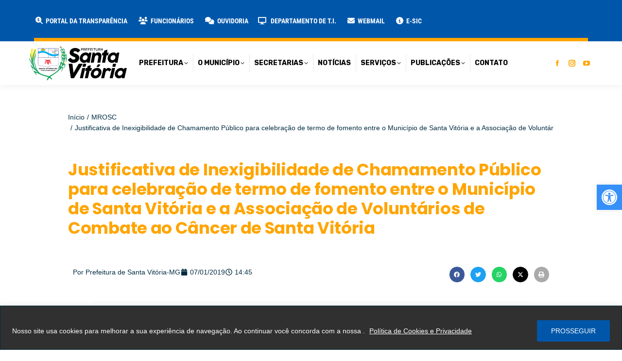

--- FILE ---
content_type: text/html; charset=utf-8
request_url: https://www.google.com/recaptcha/api2/anchor?ar=1&k=6Lf7Eq4eAAAAAIKkI1Ql8P7sAXYX3cFV1TJJtIIx&co=aHR0cHM6Ly9zYW50YXZpdG9yaWEubWcuZ292LmJyOjQ0Mw..&hl=en&v=PoyoqOPhxBO7pBk68S4YbpHZ&size=invisible&anchor-ms=20000&execute-ms=30000&cb=jc6y9um7hdja
body_size: 48839
content:
<!DOCTYPE HTML><html dir="ltr" lang="en"><head><meta http-equiv="Content-Type" content="text/html; charset=UTF-8">
<meta http-equiv="X-UA-Compatible" content="IE=edge">
<title>reCAPTCHA</title>
<style type="text/css">
/* cyrillic-ext */
@font-face {
  font-family: 'Roboto';
  font-style: normal;
  font-weight: 400;
  font-stretch: 100%;
  src: url(//fonts.gstatic.com/s/roboto/v48/KFO7CnqEu92Fr1ME7kSn66aGLdTylUAMa3GUBHMdazTgWw.woff2) format('woff2');
  unicode-range: U+0460-052F, U+1C80-1C8A, U+20B4, U+2DE0-2DFF, U+A640-A69F, U+FE2E-FE2F;
}
/* cyrillic */
@font-face {
  font-family: 'Roboto';
  font-style: normal;
  font-weight: 400;
  font-stretch: 100%;
  src: url(//fonts.gstatic.com/s/roboto/v48/KFO7CnqEu92Fr1ME7kSn66aGLdTylUAMa3iUBHMdazTgWw.woff2) format('woff2');
  unicode-range: U+0301, U+0400-045F, U+0490-0491, U+04B0-04B1, U+2116;
}
/* greek-ext */
@font-face {
  font-family: 'Roboto';
  font-style: normal;
  font-weight: 400;
  font-stretch: 100%;
  src: url(//fonts.gstatic.com/s/roboto/v48/KFO7CnqEu92Fr1ME7kSn66aGLdTylUAMa3CUBHMdazTgWw.woff2) format('woff2');
  unicode-range: U+1F00-1FFF;
}
/* greek */
@font-face {
  font-family: 'Roboto';
  font-style: normal;
  font-weight: 400;
  font-stretch: 100%;
  src: url(//fonts.gstatic.com/s/roboto/v48/KFO7CnqEu92Fr1ME7kSn66aGLdTylUAMa3-UBHMdazTgWw.woff2) format('woff2');
  unicode-range: U+0370-0377, U+037A-037F, U+0384-038A, U+038C, U+038E-03A1, U+03A3-03FF;
}
/* math */
@font-face {
  font-family: 'Roboto';
  font-style: normal;
  font-weight: 400;
  font-stretch: 100%;
  src: url(//fonts.gstatic.com/s/roboto/v48/KFO7CnqEu92Fr1ME7kSn66aGLdTylUAMawCUBHMdazTgWw.woff2) format('woff2');
  unicode-range: U+0302-0303, U+0305, U+0307-0308, U+0310, U+0312, U+0315, U+031A, U+0326-0327, U+032C, U+032F-0330, U+0332-0333, U+0338, U+033A, U+0346, U+034D, U+0391-03A1, U+03A3-03A9, U+03B1-03C9, U+03D1, U+03D5-03D6, U+03F0-03F1, U+03F4-03F5, U+2016-2017, U+2034-2038, U+203C, U+2040, U+2043, U+2047, U+2050, U+2057, U+205F, U+2070-2071, U+2074-208E, U+2090-209C, U+20D0-20DC, U+20E1, U+20E5-20EF, U+2100-2112, U+2114-2115, U+2117-2121, U+2123-214F, U+2190, U+2192, U+2194-21AE, U+21B0-21E5, U+21F1-21F2, U+21F4-2211, U+2213-2214, U+2216-22FF, U+2308-230B, U+2310, U+2319, U+231C-2321, U+2336-237A, U+237C, U+2395, U+239B-23B7, U+23D0, U+23DC-23E1, U+2474-2475, U+25AF, U+25B3, U+25B7, U+25BD, U+25C1, U+25CA, U+25CC, U+25FB, U+266D-266F, U+27C0-27FF, U+2900-2AFF, U+2B0E-2B11, U+2B30-2B4C, U+2BFE, U+3030, U+FF5B, U+FF5D, U+1D400-1D7FF, U+1EE00-1EEFF;
}
/* symbols */
@font-face {
  font-family: 'Roboto';
  font-style: normal;
  font-weight: 400;
  font-stretch: 100%;
  src: url(//fonts.gstatic.com/s/roboto/v48/KFO7CnqEu92Fr1ME7kSn66aGLdTylUAMaxKUBHMdazTgWw.woff2) format('woff2');
  unicode-range: U+0001-000C, U+000E-001F, U+007F-009F, U+20DD-20E0, U+20E2-20E4, U+2150-218F, U+2190, U+2192, U+2194-2199, U+21AF, U+21E6-21F0, U+21F3, U+2218-2219, U+2299, U+22C4-22C6, U+2300-243F, U+2440-244A, U+2460-24FF, U+25A0-27BF, U+2800-28FF, U+2921-2922, U+2981, U+29BF, U+29EB, U+2B00-2BFF, U+4DC0-4DFF, U+FFF9-FFFB, U+10140-1018E, U+10190-1019C, U+101A0, U+101D0-101FD, U+102E0-102FB, U+10E60-10E7E, U+1D2C0-1D2D3, U+1D2E0-1D37F, U+1F000-1F0FF, U+1F100-1F1AD, U+1F1E6-1F1FF, U+1F30D-1F30F, U+1F315, U+1F31C, U+1F31E, U+1F320-1F32C, U+1F336, U+1F378, U+1F37D, U+1F382, U+1F393-1F39F, U+1F3A7-1F3A8, U+1F3AC-1F3AF, U+1F3C2, U+1F3C4-1F3C6, U+1F3CA-1F3CE, U+1F3D4-1F3E0, U+1F3ED, U+1F3F1-1F3F3, U+1F3F5-1F3F7, U+1F408, U+1F415, U+1F41F, U+1F426, U+1F43F, U+1F441-1F442, U+1F444, U+1F446-1F449, U+1F44C-1F44E, U+1F453, U+1F46A, U+1F47D, U+1F4A3, U+1F4B0, U+1F4B3, U+1F4B9, U+1F4BB, U+1F4BF, U+1F4C8-1F4CB, U+1F4D6, U+1F4DA, U+1F4DF, U+1F4E3-1F4E6, U+1F4EA-1F4ED, U+1F4F7, U+1F4F9-1F4FB, U+1F4FD-1F4FE, U+1F503, U+1F507-1F50B, U+1F50D, U+1F512-1F513, U+1F53E-1F54A, U+1F54F-1F5FA, U+1F610, U+1F650-1F67F, U+1F687, U+1F68D, U+1F691, U+1F694, U+1F698, U+1F6AD, U+1F6B2, U+1F6B9-1F6BA, U+1F6BC, U+1F6C6-1F6CF, U+1F6D3-1F6D7, U+1F6E0-1F6EA, U+1F6F0-1F6F3, U+1F6F7-1F6FC, U+1F700-1F7FF, U+1F800-1F80B, U+1F810-1F847, U+1F850-1F859, U+1F860-1F887, U+1F890-1F8AD, U+1F8B0-1F8BB, U+1F8C0-1F8C1, U+1F900-1F90B, U+1F93B, U+1F946, U+1F984, U+1F996, U+1F9E9, U+1FA00-1FA6F, U+1FA70-1FA7C, U+1FA80-1FA89, U+1FA8F-1FAC6, U+1FACE-1FADC, U+1FADF-1FAE9, U+1FAF0-1FAF8, U+1FB00-1FBFF;
}
/* vietnamese */
@font-face {
  font-family: 'Roboto';
  font-style: normal;
  font-weight: 400;
  font-stretch: 100%;
  src: url(//fonts.gstatic.com/s/roboto/v48/KFO7CnqEu92Fr1ME7kSn66aGLdTylUAMa3OUBHMdazTgWw.woff2) format('woff2');
  unicode-range: U+0102-0103, U+0110-0111, U+0128-0129, U+0168-0169, U+01A0-01A1, U+01AF-01B0, U+0300-0301, U+0303-0304, U+0308-0309, U+0323, U+0329, U+1EA0-1EF9, U+20AB;
}
/* latin-ext */
@font-face {
  font-family: 'Roboto';
  font-style: normal;
  font-weight: 400;
  font-stretch: 100%;
  src: url(//fonts.gstatic.com/s/roboto/v48/KFO7CnqEu92Fr1ME7kSn66aGLdTylUAMa3KUBHMdazTgWw.woff2) format('woff2');
  unicode-range: U+0100-02BA, U+02BD-02C5, U+02C7-02CC, U+02CE-02D7, U+02DD-02FF, U+0304, U+0308, U+0329, U+1D00-1DBF, U+1E00-1E9F, U+1EF2-1EFF, U+2020, U+20A0-20AB, U+20AD-20C0, U+2113, U+2C60-2C7F, U+A720-A7FF;
}
/* latin */
@font-face {
  font-family: 'Roboto';
  font-style: normal;
  font-weight: 400;
  font-stretch: 100%;
  src: url(//fonts.gstatic.com/s/roboto/v48/KFO7CnqEu92Fr1ME7kSn66aGLdTylUAMa3yUBHMdazQ.woff2) format('woff2');
  unicode-range: U+0000-00FF, U+0131, U+0152-0153, U+02BB-02BC, U+02C6, U+02DA, U+02DC, U+0304, U+0308, U+0329, U+2000-206F, U+20AC, U+2122, U+2191, U+2193, U+2212, U+2215, U+FEFF, U+FFFD;
}
/* cyrillic-ext */
@font-face {
  font-family: 'Roboto';
  font-style: normal;
  font-weight: 500;
  font-stretch: 100%;
  src: url(//fonts.gstatic.com/s/roboto/v48/KFO7CnqEu92Fr1ME7kSn66aGLdTylUAMa3GUBHMdazTgWw.woff2) format('woff2');
  unicode-range: U+0460-052F, U+1C80-1C8A, U+20B4, U+2DE0-2DFF, U+A640-A69F, U+FE2E-FE2F;
}
/* cyrillic */
@font-face {
  font-family: 'Roboto';
  font-style: normal;
  font-weight: 500;
  font-stretch: 100%;
  src: url(//fonts.gstatic.com/s/roboto/v48/KFO7CnqEu92Fr1ME7kSn66aGLdTylUAMa3iUBHMdazTgWw.woff2) format('woff2');
  unicode-range: U+0301, U+0400-045F, U+0490-0491, U+04B0-04B1, U+2116;
}
/* greek-ext */
@font-face {
  font-family: 'Roboto';
  font-style: normal;
  font-weight: 500;
  font-stretch: 100%;
  src: url(//fonts.gstatic.com/s/roboto/v48/KFO7CnqEu92Fr1ME7kSn66aGLdTylUAMa3CUBHMdazTgWw.woff2) format('woff2');
  unicode-range: U+1F00-1FFF;
}
/* greek */
@font-face {
  font-family: 'Roboto';
  font-style: normal;
  font-weight: 500;
  font-stretch: 100%;
  src: url(//fonts.gstatic.com/s/roboto/v48/KFO7CnqEu92Fr1ME7kSn66aGLdTylUAMa3-UBHMdazTgWw.woff2) format('woff2');
  unicode-range: U+0370-0377, U+037A-037F, U+0384-038A, U+038C, U+038E-03A1, U+03A3-03FF;
}
/* math */
@font-face {
  font-family: 'Roboto';
  font-style: normal;
  font-weight: 500;
  font-stretch: 100%;
  src: url(//fonts.gstatic.com/s/roboto/v48/KFO7CnqEu92Fr1ME7kSn66aGLdTylUAMawCUBHMdazTgWw.woff2) format('woff2');
  unicode-range: U+0302-0303, U+0305, U+0307-0308, U+0310, U+0312, U+0315, U+031A, U+0326-0327, U+032C, U+032F-0330, U+0332-0333, U+0338, U+033A, U+0346, U+034D, U+0391-03A1, U+03A3-03A9, U+03B1-03C9, U+03D1, U+03D5-03D6, U+03F0-03F1, U+03F4-03F5, U+2016-2017, U+2034-2038, U+203C, U+2040, U+2043, U+2047, U+2050, U+2057, U+205F, U+2070-2071, U+2074-208E, U+2090-209C, U+20D0-20DC, U+20E1, U+20E5-20EF, U+2100-2112, U+2114-2115, U+2117-2121, U+2123-214F, U+2190, U+2192, U+2194-21AE, U+21B0-21E5, U+21F1-21F2, U+21F4-2211, U+2213-2214, U+2216-22FF, U+2308-230B, U+2310, U+2319, U+231C-2321, U+2336-237A, U+237C, U+2395, U+239B-23B7, U+23D0, U+23DC-23E1, U+2474-2475, U+25AF, U+25B3, U+25B7, U+25BD, U+25C1, U+25CA, U+25CC, U+25FB, U+266D-266F, U+27C0-27FF, U+2900-2AFF, U+2B0E-2B11, U+2B30-2B4C, U+2BFE, U+3030, U+FF5B, U+FF5D, U+1D400-1D7FF, U+1EE00-1EEFF;
}
/* symbols */
@font-face {
  font-family: 'Roboto';
  font-style: normal;
  font-weight: 500;
  font-stretch: 100%;
  src: url(//fonts.gstatic.com/s/roboto/v48/KFO7CnqEu92Fr1ME7kSn66aGLdTylUAMaxKUBHMdazTgWw.woff2) format('woff2');
  unicode-range: U+0001-000C, U+000E-001F, U+007F-009F, U+20DD-20E0, U+20E2-20E4, U+2150-218F, U+2190, U+2192, U+2194-2199, U+21AF, U+21E6-21F0, U+21F3, U+2218-2219, U+2299, U+22C4-22C6, U+2300-243F, U+2440-244A, U+2460-24FF, U+25A0-27BF, U+2800-28FF, U+2921-2922, U+2981, U+29BF, U+29EB, U+2B00-2BFF, U+4DC0-4DFF, U+FFF9-FFFB, U+10140-1018E, U+10190-1019C, U+101A0, U+101D0-101FD, U+102E0-102FB, U+10E60-10E7E, U+1D2C0-1D2D3, U+1D2E0-1D37F, U+1F000-1F0FF, U+1F100-1F1AD, U+1F1E6-1F1FF, U+1F30D-1F30F, U+1F315, U+1F31C, U+1F31E, U+1F320-1F32C, U+1F336, U+1F378, U+1F37D, U+1F382, U+1F393-1F39F, U+1F3A7-1F3A8, U+1F3AC-1F3AF, U+1F3C2, U+1F3C4-1F3C6, U+1F3CA-1F3CE, U+1F3D4-1F3E0, U+1F3ED, U+1F3F1-1F3F3, U+1F3F5-1F3F7, U+1F408, U+1F415, U+1F41F, U+1F426, U+1F43F, U+1F441-1F442, U+1F444, U+1F446-1F449, U+1F44C-1F44E, U+1F453, U+1F46A, U+1F47D, U+1F4A3, U+1F4B0, U+1F4B3, U+1F4B9, U+1F4BB, U+1F4BF, U+1F4C8-1F4CB, U+1F4D6, U+1F4DA, U+1F4DF, U+1F4E3-1F4E6, U+1F4EA-1F4ED, U+1F4F7, U+1F4F9-1F4FB, U+1F4FD-1F4FE, U+1F503, U+1F507-1F50B, U+1F50D, U+1F512-1F513, U+1F53E-1F54A, U+1F54F-1F5FA, U+1F610, U+1F650-1F67F, U+1F687, U+1F68D, U+1F691, U+1F694, U+1F698, U+1F6AD, U+1F6B2, U+1F6B9-1F6BA, U+1F6BC, U+1F6C6-1F6CF, U+1F6D3-1F6D7, U+1F6E0-1F6EA, U+1F6F0-1F6F3, U+1F6F7-1F6FC, U+1F700-1F7FF, U+1F800-1F80B, U+1F810-1F847, U+1F850-1F859, U+1F860-1F887, U+1F890-1F8AD, U+1F8B0-1F8BB, U+1F8C0-1F8C1, U+1F900-1F90B, U+1F93B, U+1F946, U+1F984, U+1F996, U+1F9E9, U+1FA00-1FA6F, U+1FA70-1FA7C, U+1FA80-1FA89, U+1FA8F-1FAC6, U+1FACE-1FADC, U+1FADF-1FAE9, U+1FAF0-1FAF8, U+1FB00-1FBFF;
}
/* vietnamese */
@font-face {
  font-family: 'Roboto';
  font-style: normal;
  font-weight: 500;
  font-stretch: 100%;
  src: url(//fonts.gstatic.com/s/roboto/v48/KFO7CnqEu92Fr1ME7kSn66aGLdTylUAMa3OUBHMdazTgWw.woff2) format('woff2');
  unicode-range: U+0102-0103, U+0110-0111, U+0128-0129, U+0168-0169, U+01A0-01A1, U+01AF-01B0, U+0300-0301, U+0303-0304, U+0308-0309, U+0323, U+0329, U+1EA0-1EF9, U+20AB;
}
/* latin-ext */
@font-face {
  font-family: 'Roboto';
  font-style: normal;
  font-weight: 500;
  font-stretch: 100%;
  src: url(//fonts.gstatic.com/s/roboto/v48/KFO7CnqEu92Fr1ME7kSn66aGLdTylUAMa3KUBHMdazTgWw.woff2) format('woff2');
  unicode-range: U+0100-02BA, U+02BD-02C5, U+02C7-02CC, U+02CE-02D7, U+02DD-02FF, U+0304, U+0308, U+0329, U+1D00-1DBF, U+1E00-1E9F, U+1EF2-1EFF, U+2020, U+20A0-20AB, U+20AD-20C0, U+2113, U+2C60-2C7F, U+A720-A7FF;
}
/* latin */
@font-face {
  font-family: 'Roboto';
  font-style: normal;
  font-weight: 500;
  font-stretch: 100%;
  src: url(//fonts.gstatic.com/s/roboto/v48/KFO7CnqEu92Fr1ME7kSn66aGLdTylUAMa3yUBHMdazQ.woff2) format('woff2');
  unicode-range: U+0000-00FF, U+0131, U+0152-0153, U+02BB-02BC, U+02C6, U+02DA, U+02DC, U+0304, U+0308, U+0329, U+2000-206F, U+20AC, U+2122, U+2191, U+2193, U+2212, U+2215, U+FEFF, U+FFFD;
}
/* cyrillic-ext */
@font-face {
  font-family: 'Roboto';
  font-style: normal;
  font-weight: 900;
  font-stretch: 100%;
  src: url(//fonts.gstatic.com/s/roboto/v48/KFO7CnqEu92Fr1ME7kSn66aGLdTylUAMa3GUBHMdazTgWw.woff2) format('woff2');
  unicode-range: U+0460-052F, U+1C80-1C8A, U+20B4, U+2DE0-2DFF, U+A640-A69F, U+FE2E-FE2F;
}
/* cyrillic */
@font-face {
  font-family: 'Roboto';
  font-style: normal;
  font-weight: 900;
  font-stretch: 100%;
  src: url(//fonts.gstatic.com/s/roboto/v48/KFO7CnqEu92Fr1ME7kSn66aGLdTylUAMa3iUBHMdazTgWw.woff2) format('woff2');
  unicode-range: U+0301, U+0400-045F, U+0490-0491, U+04B0-04B1, U+2116;
}
/* greek-ext */
@font-face {
  font-family: 'Roboto';
  font-style: normal;
  font-weight: 900;
  font-stretch: 100%;
  src: url(//fonts.gstatic.com/s/roboto/v48/KFO7CnqEu92Fr1ME7kSn66aGLdTylUAMa3CUBHMdazTgWw.woff2) format('woff2');
  unicode-range: U+1F00-1FFF;
}
/* greek */
@font-face {
  font-family: 'Roboto';
  font-style: normal;
  font-weight: 900;
  font-stretch: 100%;
  src: url(//fonts.gstatic.com/s/roboto/v48/KFO7CnqEu92Fr1ME7kSn66aGLdTylUAMa3-UBHMdazTgWw.woff2) format('woff2');
  unicode-range: U+0370-0377, U+037A-037F, U+0384-038A, U+038C, U+038E-03A1, U+03A3-03FF;
}
/* math */
@font-face {
  font-family: 'Roboto';
  font-style: normal;
  font-weight: 900;
  font-stretch: 100%;
  src: url(//fonts.gstatic.com/s/roboto/v48/KFO7CnqEu92Fr1ME7kSn66aGLdTylUAMawCUBHMdazTgWw.woff2) format('woff2');
  unicode-range: U+0302-0303, U+0305, U+0307-0308, U+0310, U+0312, U+0315, U+031A, U+0326-0327, U+032C, U+032F-0330, U+0332-0333, U+0338, U+033A, U+0346, U+034D, U+0391-03A1, U+03A3-03A9, U+03B1-03C9, U+03D1, U+03D5-03D6, U+03F0-03F1, U+03F4-03F5, U+2016-2017, U+2034-2038, U+203C, U+2040, U+2043, U+2047, U+2050, U+2057, U+205F, U+2070-2071, U+2074-208E, U+2090-209C, U+20D0-20DC, U+20E1, U+20E5-20EF, U+2100-2112, U+2114-2115, U+2117-2121, U+2123-214F, U+2190, U+2192, U+2194-21AE, U+21B0-21E5, U+21F1-21F2, U+21F4-2211, U+2213-2214, U+2216-22FF, U+2308-230B, U+2310, U+2319, U+231C-2321, U+2336-237A, U+237C, U+2395, U+239B-23B7, U+23D0, U+23DC-23E1, U+2474-2475, U+25AF, U+25B3, U+25B7, U+25BD, U+25C1, U+25CA, U+25CC, U+25FB, U+266D-266F, U+27C0-27FF, U+2900-2AFF, U+2B0E-2B11, U+2B30-2B4C, U+2BFE, U+3030, U+FF5B, U+FF5D, U+1D400-1D7FF, U+1EE00-1EEFF;
}
/* symbols */
@font-face {
  font-family: 'Roboto';
  font-style: normal;
  font-weight: 900;
  font-stretch: 100%;
  src: url(//fonts.gstatic.com/s/roboto/v48/KFO7CnqEu92Fr1ME7kSn66aGLdTylUAMaxKUBHMdazTgWw.woff2) format('woff2');
  unicode-range: U+0001-000C, U+000E-001F, U+007F-009F, U+20DD-20E0, U+20E2-20E4, U+2150-218F, U+2190, U+2192, U+2194-2199, U+21AF, U+21E6-21F0, U+21F3, U+2218-2219, U+2299, U+22C4-22C6, U+2300-243F, U+2440-244A, U+2460-24FF, U+25A0-27BF, U+2800-28FF, U+2921-2922, U+2981, U+29BF, U+29EB, U+2B00-2BFF, U+4DC0-4DFF, U+FFF9-FFFB, U+10140-1018E, U+10190-1019C, U+101A0, U+101D0-101FD, U+102E0-102FB, U+10E60-10E7E, U+1D2C0-1D2D3, U+1D2E0-1D37F, U+1F000-1F0FF, U+1F100-1F1AD, U+1F1E6-1F1FF, U+1F30D-1F30F, U+1F315, U+1F31C, U+1F31E, U+1F320-1F32C, U+1F336, U+1F378, U+1F37D, U+1F382, U+1F393-1F39F, U+1F3A7-1F3A8, U+1F3AC-1F3AF, U+1F3C2, U+1F3C4-1F3C6, U+1F3CA-1F3CE, U+1F3D4-1F3E0, U+1F3ED, U+1F3F1-1F3F3, U+1F3F5-1F3F7, U+1F408, U+1F415, U+1F41F, U+1F426, U+1F43F, U+1F441-1F442, U+1F444, U+1F446-1F449, U+1F44C-1F44E, U+1F453, U+1F46A, U+1F47D, U+1F4A3, U+1F4B0, U+1F4B3, U+1F4B9, U+1F4BB, U+1F4BF, U+1F4C8-1F4CB, U+1F4D6, U+1F4DA, U+1F4DF, U+1F4E3-1F4E6, U+1F4EA-1F4ED, U+1F4F7, U+1F4F9-1F4FB, U+1F4FD-1F4FE, U+1F503, U+1F507-1F50B, U+1F50D, U+1F512-1F513, U+1F53E-1F54A, U+1F54F-1F5FA, U+1F610, U+1F650-1F67F, U+1F687, U+1F68D, U+1F691, U+1F694, U+1F698, U+1F6AD, U+1F6B2, U+1F6B9-1F6BA, U+1F6BC, U+1F6C6-1F6CF, U+1F6D3-1F6D7, U+1F6E0-1F6EA, U+1F6F0-1F6F3, U+1F6F7-1F6FC, U+1F700-1F7FF, U+1F800-1F80B, U+1F810-1F847, U+1F850-1F859, U+1F860-1F887, U+1F890-1F8AD, U+1F8B0-1F8BB, U+1F8C0-1F8C1, U+1F900-1F90B, U+1F93B, U+1F946, U+1F984, U+1F996, U+1F9E9, U+1FA00-1FA6F, U+1FA70-1FA7C, U+1FA80-1FA89, U+1FA8F-1FAC6, U+1FACE-1FADC, U+1FADF-1FAE9, U+1FAF0-1FAF8, U+1FB00-1FBFF;
}
/* vietnamese */
@font-face {
  font-family: 'Roboto';
  font-style: normal;
  font-weight: 900;
  font-stretch: 100%;
  src: url(//fonts.gstatic.com/s/roboto/v48/KFO7CnqEu92Fr1ME7kSn66aGLdTylUAMa3OUBHMdazTgWw.woff2) format('woff2');
  unicode-range: U+0102-0103, U+0110-0111, U+0128-0129, U+0168-0169, U+01A0-01A1, U+01AF-01B0, U+0300-0301, U+0303-0304, U+0308-0309, U+0323, U+0329, U+1EA0-1EF9, U+20AB;
}
/* latin-ext */
@font-face {
  font-family: 'Roboto';
  font-style: normal;
  font-weight: 900;
  font-stretch: 100%;
  src: url(//fonts.gstatic.com/s/roboto/v48/KFO7CnqEu92Fr1ME7kSn66aGLdTylUAMa3KUBHMdazTgWw.woff2) format('woff2');
  unicode-range: U+0100-02BA, U+02BD-02C5, U+02C7-02CC, U+02CE-02D7, U+02DD-02FF, U+0304, U+0308, U+0329, U+1D00-1DBF, U+1E00-1E9F, U+1EF2-1EFF, U+2020, U+20A0-20AB, U+20AD-20C0, U+2113, U+2C60-2C7F, U+A720-A7FF;
}
/* latin */
@font-face {
  font-family: 'Roboto';
  font-style: normal;
  font-weight: 900;
  font-stretch: 100%;
  src: url(//fonts.gstatic.com/s/roboto/v48/KFO7CnqEu92Fr1ME7kSn66aGLdTylUAMa3yUBHMdazQ.woff2) format('woff2');
  unicode-range: U+0000-00FF, U+0131, U+0152-0153, U+02BB-02BC, U+02C6, U+02DA, U+02DC, U+0304, U+0308, U+0329, U+2000-206F, U+20AC, U+2122, U+2191, U+2193, U+2212, U+2215, U+FEFF, U+FFFD;
}

</style>
<link rel="stylesheet" type="text/css" href="https://www.gstatic.com/recaptcha/releases/PoyoqOPhxBO7pBk68S4YbpHZ/styles__ltr.css">
<script nonce="xv9BlhKlKwAYZrimRv15VA" type="text/javascript">window['__recaptcha_api'] = 'https://www.google.com/recaptcha/api2/';</script>
<script type="text/javascript" src="https://www.gstatic.com/recaptcha/releases/PoyoqOPhxBO7pBk68S4YbpHZ/recaptcha__en.js" nonce="xv9BlhKlKwAYZrimRv15VA">
      
    </script></head>
<body><div id="rc-anchor-alert" class="rc-anchor-alert"></div>
<input type="hidden" id="recaptcha-token" value="[base64]">
<script type="text/javascript" nonce="xv9BlhKlKwAYZrimRv15VA">
      recaptcha.anchor.Main.init("[\x22ainput\x22,[\x22bgdata\x22,\x22\x22,\[base64]/[base64]/bmV3IFpbdF0obVswXSk6Sz09Mj9uZXcgWlt0XShtWzBdLG1bMV0pOks9PTM/bmV3IFpbdF0obVswXSxtWzFdLG1bMl0pOks9PTQ/[base64]/[base64]/[base64]/[base64]/[base64]/[base64]/[base64]/[base64]/[base64]/[base64]/[base64]/[base64]/[base64]/[base64]\\u003d\\u003d\x22,\[base64]\\u003d\\u003d\x22,\x22XH7Dr8OuV8Orw7nCmGMwJAbDigXDl8Kfw67ChMOXwqHDhQM+w5DDs1TCl8Okw484wrjCoTFKSsKPI8Kyw7nCrMORPxPCvFF9w5TCtcOxwrlFw4zDvHfDkcKgZgMFIig6aDsZc8Kmw5jClV9KZsObw4suDsKhRFbCocOMwpDCnsOFwoN8AnIYD2o/aix0WMOCw7Y+BD7CocOBBcOHw54JcF/DrhfCm37Cm8KxwoDDo3N/VG0Xw4dpJwzDjQtFwr0+F8KLw7nDhUTChcO9w7FlwoPCp8K3QsKTW1XCgsOGw5PDm8OgdsOqw6PCkcKYw40XwrQwwp9xwo/CsMOGw4kXwoHDncKbw57CtjRaFsOIUsOgT17DnncCw63CmmQlw6XDuTdgwqEIw7jCvwvDjnhUMcKuwqpKCcOMHsKxJsKLwqgiw6TCsArCr8O/ElQyLCvDkUvCmjB0wqRxScOzFF1Rc8O8wpPCrn5QwppowqfCkAlkw6TDvWI/YhPCp8OXwpw0VcOIw57Ci8OkwqZPJWzDkn8dImIdCcOCP3NWUnDCssOPchdobl9Jw4XCrcOSwpfCuMOrX0cILsKwwqg6wpY4w63Di8KsMjzDpRF5Z8OdUADCt8KYLinDmsONLsKQw6NMwpLDlSnDgl/CphzCknHCpW3DosK8Fx8Sw4NOw64YAsKnUcKSNylUJBzCphXDkRnDt0zDvGbDssKTwoFfwpnCisKtHGjDjCrCm8K+GTTCm3jDnMKtw7k6LMKBEH8pw4PCgF7DvQzDrcKKWcOhwqfDtgUGTkjCojPDi13CnjIAcArChcOmwqM7w5TDrMK/fQ/CsQR0KmTDg8KCwoLDpkfDvMOFETfDp8OSDEFPw5VCw5/DlcKMYWfCrMO3OyAQQcKqBx3DgBXDlMOqD23CkBkqAcKrwrPCmMK0TcOMw5/CuiJ3wqNgwrtpDSvCscOdM8Klwox5IEZXGytqH8KpGChleD/DsQZXAhxdwrDCrSHCrsKew4zDksOzw5AdLDnCmMKCw5EtbiPDmsOldgl6wqgWZGpODsOpw5jDksKZw4FAw5EtXSzClU5MFMKzw71Ea8Kmw7oAwqB5fsKOwqAeAx80w7BwdsKtw4Vewo/CqMKiCE7CmsK9RDsrw6oWw71PUj3CrMObAE3DqQgxPCw+RjYIwoJIfiTDuBjDncKxAyJDFMK9HsK2wqV3ZCLDkH/Cmnwvw6MiZGLDkcOxworDvjzDpsOUYcOuw5wJCjVzJA3Dmg5cwqfDqsOcBSfDsMKGCBR2McO0w6HDpMKZw4vCmB7ClMO6N1/Ct8Kiw5wYwoHCkA3CkMO9LcO5w4Y0NXEWwq7CmwhGTw/DkAwAZgAew5wXw7XDkcO7w4EUHDY9KTkcwpXCmmvChl8ZCsK5DyzDqsOZTCLDjzHDlsK0egd3X8KOw7bDk0QTw53CsMO/[base64]/VMOxwrbDkTjDisOMK8OQSiBTwrjDp8K1egMBwpI4QsKaw6/DmVLDnMKnSSHCocK7w5XDgMOaw50ewrTCiMOcYzcewpjCqDTCowLClFU9fww1dC8fwojCpsODwog+w7HCt8KSTULDrcK6VkrDr1HDgRLDui5Pw5MVw6zCqUpMw4XCrRZpOU/DvAkYXWjDlxE5w4PClsOHCMOYwovCtsK1F8K9AsKXw6hZw4l+w6zCqjXCr1tKwobDjzlZwrzDrCPDn8OEYsKgeGQzE8OkZmQ1wqPChsKNw4BGScKwUF3CkjPDmDTCncKQMANSfcKiw4LCrQ3DusOdw7fDm21nZm/[base64]/DmMO7bSvDm8OHbS9ae07DoXZMwq/[base64]/[base64]/wqXDv8OGwrpCw6gTBj/Dvi5mwo1Cwo1sHx7CqC4tXMOQShoFbCTDn8KSwoLCun7CssObw5ZyIcKADcKJwqMRw7HDpMKEScKIw6VMw5I2w4tLXHDDpmVqwqgPwpUfw6vDtcOqDcOuwpnDhBoMw6B/bMO/RlnCtU1Vw6kZe15Nw5nCrQB3GsKtQMOtUcKRDMKzUkjCgzDDosOtQMKBAibCh0rDt8KPFsOxw6dcf8KCc8KdwoTCocOUwo9MR8OCw7nCvjvDg8K4w7rDkcOCZBcSaCTCiH/DiwlQBsKwK1DDssKrwqpMEVwpw4TCoMKmUSfDpVR2w4PCrzp7WsKzLMOGw6AOwqpnSEw2wojCuCfCqsK2CC4kRhscAlnCqcKjexfDmwnDmUUyXcOVw7TCi8OsKCJlwq49worChxUHX27Cvkobwqxcwo1XK0cjOsKqwqHCrMKywoZxw5DDtMKTNg/ClMOPwrd+wr7Cv2zCgcOBPj7Cv8Kuw6Rcw5YawpLDtsKawp0Yw4vCqGnCu8OiwoFzayjCksKKPFzDkllsbG3Cm8KpIMKCHcK+w6ZBXsOFwoFUFDRiJTTDshgWMEtSw4dzD0gBYmcwPlVmw752w7tSwoQawonDoy0QwpcLw5VfecOgw54BB8K5MMOFw7R5wql/[base64]/CgsOfXcKFcsO6JMKCT3LDrF55worDq35BTQjCnsOoWlFsMMOdJsOyw690WETDk8KsBcOoczPDrHrCh8KIw5rCpE1XwoIKwpJww5vDii3Ci8ObMyAgwqIjwqPDisKewpXCjsOlwpNrwq/DkMOfw7TDjMKxw6vDhxHCkSJ/[base64]/w6ktAcKtw4lywqDDiAxcSlAXwqN4wqhIUTRRY8OqwqDCocKbw7PCmRbDiTs6CsKJI8O/QcO1w7HCpsOSUw/DmExbIz3DusOsLcOoF14HasOTR1jDmcOwOsKnw6jCsMOAaMK2w5bDoznDrnPCrRjCg8ODw5XCi8K2MXhPGH1mRBnCnsKcwqbCnsKWw77CqMOMZsKKSixkEC5pwpoaJMO2LBzCsMKUwo9yw6nConInwonCp8KJwp/Cqx/DscOuwrDDjcOVw6ATwpBcL8OcwonDrMKdYMOqLsOFw6jCusO2CQ7CrWnCrhrCuMOPw4AgWWplXMOawoQVBsKkwp7DoMOfSgrDs8O1ecOvwqjDq8KBUMKbagUKUHXCkMOpTsO/[base64]/DsVYccGAPwpAaJ8OAw6DDpMOIM8KEAxRHYAodwrtNw7XCmcOEe2tyGcOrw4ATw7VOWFoFGVHDtsKTUBQtXy7Du8ODw5/[base64]/AcO/OyluZjAOYmNRd8OBUcKXwofCl8KXwqcGw5/[base64]/DmErDjMKiw69LIkEdQMOOw47DpMKJBsOAw4lLwq8uw6lHEMKMwql8w5UwwppFCMOpUCZReMKCw4ApwonCsMOEwrVxwpXDojbDgCTCgMOMBENBAMOCb8KoDBESw6Fvwp5Qw5U5wqsvwqTDqinDh8OMIMK9w5Fbw6jCnMKYW8K0w43DtSNXTivDpz/Ch8KYGcKMS8OWImlIw4wFw7XClXUqwprDlUVlScOXbUXDs8OAGsOUaVxgDMKCw7Mmw7kbw5/DoxnDkyllw545TnHCrMOGwovDgcKCwpoJQwQcw4dFw4/DvsOdw7h4wo8bwr/Dn3Ukw4Z/w7AAw5c+w61Dw6LCh8KQIWbCo3lgwr5obg08wp/CssKVBcKycWDDtsKWcMKXwrPDhsOHdcK3w5DCssK0wpBiw4E/dsKjw64DwosGOmVndWxaWsKPRGnDusK8M8OINsKQw4knw6RsbCACfMONwqbDmyIJCMKow73Ci8Ogwr/DnSttwr3DgGpvwqVpw5pEw5nCvcOtwrwIKcK2E21OTRXCl3xgw5Fne1c1w5/[base64]/DrHFjw7jCmcKVX1VVwqXCvsKUw6RMw7VNw79qeMOVwonChgPDrFHCgFVjw67CjD3Dr8Ksw4dJwoYwQsKlwr/[base64]/DpMOKw5/DpFTDrW3DlHvCvcKrw7Rdw74EIVgMKMK3wovCoXXCjMOcwpjCmQVQHxd4RSLCmRNYw4fDqDFgwodKFFvCmsKWw5/Dm8O4f0rCphHDgMKIEMO2YDskwr/[base64]/[base64]/[base64]/[base64]/IRsfwrLCvsOwwqFtwp5NA8OJOMKtc8O0w6JfwobDgx/[base64]/LlnDpXrCn2sVwrkZW3/CkcKawoMyB8OSw5DDlG3CrWHCghEtUsOWcsO4ccOiLRsGXlVNw6QqwrTCrioGHsKWwpPDqcKrw54yD8ORc8Knw4YIwpUSPsKBwq/DhxDCuiHChcOLNw/[base64]/[base64]/DpnRkMsKnwotew43DuQk/w5t1V8O2w5nDv8KWVXnDrnIFwo7CpB0zwrtLSADDqyXCpcKQw5PClV3DnSnDtS8nbcKawqnDjsKGw7TCjzsqw4rCoMOXbg3CjMO9w7TChsOUUwglw5DCiAAsCVQXw7bCn8OJw4zCnGZXMFTDtR/Dh8K3X8KaW1BUw6rCqcKZM8KRwplBw5l6w6/CrUfCryUzPx/DuMKiYcKrw4Acw77Dh17DsXI5w4LDv37Cl8OyCEA1XC5vZgLDp3x4wqzDq2rDs8OYw5jDgTvDusOYT8KmwoDCjcOLGcObbwTCqBksQMKycWjDl8K1RcKCVcOrw5rCoMKSw48IwrDCiRbCvXZ5JkVeNxnDql/Di8KJQMOew6fDlcK1wr/DlsKOw4RuV1xKMjEDfVMtS8OhwonCjC/DglI/wr1Aw77DvMKqw7RDw67CosKWbA8Zw6YUbMKBAznDuMOlNsOvWzQIw5jDtQjDlsO7bEsNM8OwwqvDsTcGwr/DgMOfw4BHw4XDoCRnU8KZfsOBOkbCl8K0V2hSwoY+XMOpHQHDmH13w6x5wrMpw5BhRRvCgyXCjGnDoxXDlHTCg8OeDT8pXhAUwp7Dmlofw4XCmMOjw54Swq7DqsOnZhoAw6x2w6VQecK8AXvCjh/Dq8K0alwTQmTDtMKVRifCiFkVw44dw4dFe1IbIjnDp8KnZCTCuMKdUsOocMO/wokObsKcd0gVwpHDrHDDtQEAw7kZTClGw7lPwr/DoU3DtWw7FmUrw6HDv8K3w4B8woIwB8O5wrYlw47DjsOjw5PCgUvDucOgwrXDuVc2HGLCtcOAw4MeesOXw54ew57CvxwFw4lMTE9pNcOEwq1Mwr/Ct8KYw59vf8KJesKLd8KwDyxPw5UBw57Ck8OBw7PCikHCpB5tZnsTw4/[base64]/CisKIcGJHwpVbazV4w6/CvU7ChHdocMOvCQDDhlPDq8OJwpvDiQglw7bCjcKxw7U0TcK3wo/DqjLDvA3DmRYIw7fDtWnCgys6DMOkFsKWw4vDuyPDhgXDucKcwq0LwoVUQMOSwoEAw40PT8K4woVXJcOWWm5jNsOZCsOkVQhbw7A/woPCicOtwpJewrLClxXDqg9NbU/CiDHDmMOlw7R/woTDsSPCqC46wrjCuMKDw4vDqQ0Xwq/DhXbCiMKkc8KZw7LDncK3worDqm4IwqV3wpLClMOyN8OCwprDsTt2JQBrDMKZwrNRTQ90w5toacKuwrXDoMOIFxTDm8Otc8K8ZsKwH2YVwpXCjsKYdFLCqcKlMGzChMK9RsK+w5t/YD/Co8O6wpDDucOoAsKBw64Ww49aLQgSP3NKw7/[base64]/CscOFKsOtwpZcworDtTlgw6B8w4XDq1DDlTnCm8Kbw4tbIMOHJ8KRHDvCpcKUT8Krw55rw5nCsxZtwqoeM2nDjBokw4IJYgNARxnCjsKwwrnDgsOWfy1fwpvCqEMmFMOzGQtnw4xsw4/Cs2TCvRLDs2nDocOxwo0Uwqp0woHCkcK4ZcO0WWfCjcK2wqVcw7FIw4UIw61tw5J3wpZAw7Z+DWJHwrogAUxJWxfCnj8Vw5DDmcKlwr3Ck8KQVcKFH8Oww6N/wr9idTTCljgNAUUBwpLCoQQdw6LDpMKew6MoQARbwo3CrMKLTWrCnsK/CcKgHwXDkXRSAxjDjcOSZ10jQMO3EjDDiMO0DMOQYBHDmnYPw4TDicO9Q8O8wqHDjATCkMKoT0XCrHNCw7Ncwogbwp4cVcKVW1MIUWUUw5gGdzvDtMKeZMKAwrXDhMOowqBWADbDpEbDoF97fQjDjcO5OMKxwqEEUMKsA8KCZ8KBwpE/[base64]/DjjkywqcxcDnCvcKrCQpBVAIfNcOgaMOmAU5cOMOtw5/Cpl4twr4iT1fDl1J3w4jClFLDi8KtFh5Dw5fClydcwqfCvBprZD3DpBHChl7CnMKFwqTDg8O3e3rDoi3DocOqJglmw7vCjChcwp94asKYNcKqZjlgw5FbVsOGKUABwp8cwq/Du8K2BMK/[base64]/[base64]/fMKNwpTDk8OpwpQZwppjVcOLw7VSG8OgGsOkwoTDk2sOwprDg8KGVcKewqB0B1gMwqRGw5/ClsOYwpzCkS3CssO/[base64]/WSfCgsKGEEDCksOpw5dRPRNjH1zDr1PCqsOTw6HDocKEAMObw6oGw7vCt8KtfsO2bMOrXlpyw59BCcO3wptHw77CpVnCksK+P8KOwoXCnWHDgX3CusKdfCMUwo0xajjCmm3DmxLChcKNCjZPwrnDpB3Cr8O1wqTDg8KLFTVRZsOkwojCnQzDn8KUa00Hw6cOwqnDg1/CtCBBFsOBw4XCrMO5IGnDtMKwZWbDgMOjTArCpsOqA3nCnmEoEMKvWcOJwrHCocKdwpbCmk/Dg8KLwq1RW8OTwqVfwpXCslvCngHDgsKhGyfCmRjCt8KuCwjDk8Kjw6/CmnoZOMOqUlLDjsOTY8KOScKcw5RDwpcvwpzCucKHwqjCscOIwqwOwpzCsMONwpHDujTDsQZQXyxIbGlew4J6esK4wr1xwrXDqXEBEirCtFMLw5sowpl4wrXDnDjCmi09w5PCskMewqrDnz7Cjloawq96wrtfw4wxRS/CscKJS8K7woDDqMKYw59Owo1qNTBGcx5WdmnDswEyd8Ojw4zCtTR8K1/CsnF9aMKQwrHDoMKFUMKXw4Vaw6l/wp3CgQFLw7J4H0NAfy94G8O/NMOBwowiwqfDpcKRwodRE8KCwp1BDcKtwrcTOGQgwpBlw7PCjcORKsOmwpLDv8Ogw77CucOGVXgaPA7CjzV6EcOPwr7DuzbCjQbDqR/DscODwrgsLQHDi33CssKFN8OEwpkSw4cMw5zCjsO9woUpcB/[base64]/Cqwklw4JTw4Rew4Ehw4nCgk/[base64]/DiRLDpMOdw43DtMKqTcO1wr0yHQhqwr0FBEhWX2VMW8KsYE3DoMKZcT4nwo8Kw57DmcK4e8KHQQ7Cog5Ww4cpLl3CsX8tX8OUwrTDlV/ClUViZ8O1bjgrwojDkD8Bw7kwQcK2wrvDnMOIf8KNwp/CgWzDuTNtw79Mw4/[base64]/wq9kw4zCpMOLJMKlJ3s3V8KYcxbCs8K6Lm9XwoU7woZkUsOhQMKTZTpHw5M7wr/CtsK8a3DDgsOqwpvCuiwcLMKaeEAuYcOPUB3DkcONXsKvOcKXNQjDnXfCgsKVSWsUaiJ2wqoNTixVw4zDgwbCtR/ClAHCujgzMcO8Pyt4w6hLwpHCvMK7w4jDgsKoWj1TwqzDmgN+w6oiZRBZUDvCpx7CtX7Cv8O0wpI4w5jDqcKHw7xdPRwkScOgw5TCtizDkUzCvsOafcKowpPCkVzCmcKUKcONw6gWHzoKWsOAw7ZCEEjCqsOSJ8K2w7nDlE4bXSbCoBkqw7xFw6/[base64]/[base64]/Ck8KNC1MAw4EJacKfw79/c17CjRXDpk49wrDCogTDpVzDkMOdSsOow6JXwrTCtwrCtlnDlMO/FwTDh8KzAMKEw5LCmWt1CSzCgsOTbAPCuFw8wrrDjsOycz7DkcKDwqBDwqMpI8Omd8KTdCjDm2rCm2MAw5hee2/DvMKtw4rDm8ODw5XCg8Kdw6cEwrBAwqbCmcKxwrnCr8OywpsOw7HCgxDCnUIkw47CpcK9w4jCmsOpwq/[base64]/DyjCqFwQbCnDpDnCsGXDsi7DvMKaw6d3w7vCk8OawoMMwrgrQ3JjwogrJMKtacOpGsOZwoQYw6U/w5XCuzLDqMKEYMKhw7rCu8Oyw61GS2zDtR3DpcOwwrTDkXsfTgV7woxsLMOMw6EjfMO/wqNWwph0VMOlHSBuwrbDqsK4AMOzwrNJSjrCqwPCkALCln4DfT/Cl23CgMOoMVYuw6NNwrnCpltZaTgLSMKvEQ3Ch8O/RcOqwpRtYcOCw7Q1wqbDvMKXw74lw7Aow5c/XcOHw7AuDmfDlxtwwqMQw5LDncOyFRcvUsOxHQvClWrCjyVEEnE7wodjwqLCoijDuiLDuX11wq/CmE/DgGBuwp4JwoHCtjXDj8K2w4ATEW4xNsKFw43CjsONw67DhMO2w4fCol4+dMO5w79Iw4zDocOrMEpnwpPDuEA/[base64]/EgZywp3CoUTDjhhoYBlAwo4HIhYvNcO9I3F9w68rQGRWwoAXWcKnaMKKXjPDpHHDtMK2w7LDlxnCscO0NSkoGlTCrMK4w6rDicKQQsOHf8Ozw6DCsE7DjMKxKnDCjMK4K8OywqLDnMOzQi/ClDTDtk/Dp8OAVMOzZsOKaMO1wog2DsOmwqLCjcOTBQnCiDILwrXCkXcDwoBDw7TDu8KWwrEzFcOQw4bDvl/[base64]/MsOcAzdPw6jDl0rDphfDtXEPZ8KVw7U6RsKUwqVvw7bDtcOrcz/[base64]/wqYNwqNOw7LCiMOLVBHCksKMFsKrw5fCtMODw7k6wrwnWiPDlsKUJl3CqAjCh3AZVFlKXcOGw4/CgG9Va2bDscO+UsOMLsOpSyNvaFcqAQ7CjkrDmsK6w47DnMOLwrRjw5jDhhvCpCPChh7Co8Opw77Ck8O7wp0Jwpc8BQpRbApgw5vDm1rDiyzCkj3CocKjO2RMU013wqkqwodwesKsw7Z/QHrCo8KZw6vCjMKbY8O1cMKHwqvCs8KVwpvDkRvDicOSwoDDhMKaGzcSwrvCgMOIwozDtgJnw7HDuMK7w5DCiSMMwr8PIsKvVx3Co8K9w68absONGHXDj1p7IkdXZsKzw5lDcVPDrHPCkQhoJ09GcDDDmsOAwpzCpH3Cpjs2Tx1iw79/PG5uwrTCncKAwrQbwqx/w67Dn8Ogwqgmw6YbworDiy3CmBXCrMKiwpHDihHCkT3DnsO1w5kDw5pawrl7KsOWwrXDjAUWR8KCw74cf8ODKcOxYMKFXA9XH8KEEMOPR0M9VF1Uw4F0w6nDp1odV8KDK0MtwrxcNHDCuAXDtMOWwrczwrTCiMK/[base64]/DlMOTwq50JsKBXyVkFwUnwpPDgnPDn8OrZMOqw5Iqw4R/w7IYCH/CgHRwIm9FdFXCgBjDp8ORwrk9wqnCicOUZMKDw5A2w7bDu1/DiUfDrHdoXlJVBsK6FWphw67Cnw50P8Oaw5YhWHjDvCJHw6IZwrdhLRnCtgw3w53Di8KBwqV3EcOSw48hWgbDog91IlhvwoDCrcK3Sn0RwojDtsK3w4bCiMO5EcKAw4DDn8ORw7Niw6/Cm8Kuw746wp/DqsOCw7zDnDxIw6DCrz/DqMKlHmLCrijDqw/DlxRmFsK1FgjDgT5twpxuw6dLw5bDsUIuw59Hwo3DpcOWwphzwoPDsMKuPTZzF8KVd8OBOsKFwpvCmGTCnCjCkXwQwrfCq3zDvW0IasKhw7DCvcK5w4LCnsONw5nChcOPb8KdwoHDk03DsB7Ds8OXRsKXa8OTLhYywqXCl0vCssKONcOsQsKYeQUyW8OcZsOzey/DvR9YXMKYw6vDrsK2w5nCm3Ykw4oxw68lw6B5wqLChxbDrjEDw7fDmgPCp8OSVBwsw6F5w7kVwokyGsKIwpA8EcKpwofCs8KhVsKOaywZw4DCl8KdBDJOA23ChMKSw5zCpgTDlwHCv8K0IyrDjcOjw5HCsAA0f8ONwrIJSmg0RMOEw4LClhrDkCoOwpZ/O8KbZgcQwqPDoMKBFHAiG1fDisOQFCXCkCDCn8OCcMOeSDg/wqZ0BcKgw6/DrGx4esOyZMK0HhrCr8OewpN2w4/DoyfDpMKHw7VHSTNdw6/DscKvwqtNw6NqJMO9SDsrwq7Di8KMeGPDtjXCtS5DTsKJw7ZLCcO/eHlpwozDuwFmUsK+VsOEwr/DisOLHcK7wr/DhVTDv8OJCHQeVjwTb0PDpxXDqMKCOMK1CsOkT37Dt08mdlYNGMOAw6wPw7zDvTg3LXxcOMOgwopCR2dgTwFsw4xmwr4sM3JeAsK0w6dAwqM1ckZjF01jIgLDr8OkMGUWwoDCrsKqGcK9CEfDh1nCrAhDTi/DoMKccMK4fMO5wpvDtW7DhEd8w7TDuwnCpcK5wqEYRsOHw7t2w7tqwqbDgMOUw7rDrsOcEsOHCCYxMcKOJ3klZ8KYw7/DjhfCuMOVwqTCi8OwCDvDqwsbR8O9Hz3ChsK0IsOWHU3ChMKxBsOBG8Kyw6DDqSchwoEQwrHDlMOpwrJsZQrDh8Ovw5kALjtHw7JqFcOlHAvDtsOpVn8/w4LCuFojOsOfYkzDk8OOw43CiAHCsW/CtcO8w7rCg3cyVMKsAH3DjU/CmsKkw71OwpvDnsKDwo4pGlPDggYcw70GDMORMWxHUMK7wq1bQ8Osw6PDisOPN0bCp8Kgw4bCmgvDisKcw4zDisK4wp8Xwo1yU19Fw4rCowdndsKlw7/CucOsXcOqw77DiMKuwpVmbkp7PMKOFsK/woU3CMOGJMOJIsO6w6HDn0PCmlDDtsKNwrjCssKRwqNiTsOdwqLDtEMoLDXCgyYAw5wvwqR7wqPCiG/DrMO7w6XDmQ5lwqTDt8KqEAfCpMKQw7dwwpfDtwVqw740wpQFw74ywozDmMOYDcK1wogNw4RBF8KIXMKFXhbDmmPCn8KqL8KDcMKrw4xgw7NZSMOVw5M/w4lJwokdX8K7wrXChcKhQXNcwqJNwqLDg8KDJsORw7zDjsKXwolAwr/[base64]/[base64]/OcO9w57DtxZUQDMiRMK/[base64]/fG3CnhbCq8KyEEpYA1p6GXHCt8Ocw5Mvw6nDs8KYwpoBWAUhaRoeecO9VMOnw5B5a8Kvw6QWwrEWw7jDiR/DskrCgsK4d2wjw4HCjDZXw4PDlsK4w5MNw4pAFsKgwqQuC8KWw7kfw4zClcOHQsOBwpbDrsOUAMOAFcKtY8OXOQXCnybDvjxlw5HCuR9YIzvCgcOCNMOLw6k5wrFaVMOjwq/Du8KWSQDCgQdLw7HDixvDt3cIwqx0w5bClWEgTiIawo/Dl2Nlwo/DncOgw74rwqcXw6DCq8KxcggcDwTDq0FNHMO7IMOmYX7DjMOlZHZVw5vDksO/w4HChD3DscOaV1Iww5NfwqXCjmHDnsOaw4fCjsKTwrvDnMK1wpUoRcKSH3U6w4RGckR8wo0fw7TCisKZw7ZPNsOracOjAcOFCBLCoxTDlz8ZwpXCvsOxc1Q1WDjDkAs9IF3CicK7QGvCrzzDm3bCmyoDw4BmTxvCisOPacKSw4/DsMKJw57Ci0ENAcKEYSHDhcKVw7vDjC/CqSbCpsOUY8OLZcKBw6Ufwo/[base64]/Cn2o/RsK6NMOjA8O2w4vDncKcaEwFw7zDisOkw5oBQjMXXGPCpSJ+wrrCoMKrWnLCpFBtLizDkXzDhMOSPwluGXzDkARcwq0EwqDCqsOjwo/CvVTDs8KYEsObw4rCkl4Dw6jCrXjDhVQ+TnnDowpjwoNIBsO7w4Edw5c4wpgBw4Y0w55CFsOnw4wMw5rCvRUYDjTCs8K2R8K8AcObw5MDYMOyPDfCh3hrwr/CkAjDoGVGwqkwwrkmDAAuVwzDmTzCmsOeEMOaexrCuMKQw4NnXAgJw6TDoMKHXADDiF1cw7LDjcKUwrfCq8KyA8KrVVhfbVBYw5Yswpl/w5RRwovDskfCok/CpVVVw4/[base64]/DrjBJwqE2XHFOXxg8w68LwrTDjB9uPMO5awDDhxLCk0fDocKPb8K/w71YWjo0wpsUQwwXY8OUbkcDwrnDuihawpJjE8KJM3ATBMODw7fDosO+wpHDmsOPdcKLw404WsKzw6nDlMOVwprDp10HdQrDjnx8wpfClzzCtBIXwr5zO8OHw6/CjcOiw5XCtMKKA1nDgSYnw7rDmMOJEMOBw5w+w6XDh3/DoyDDplzCiH1kUcOWeCTDhCx2w63DpHoawpo+w4FgLW7Ch8OtAsK2e8K6fMO6SsKYasO7fiBNJsKECMOLc0IKw5TDmRHChFXDnTzChWLDtE9Gw7IHEsOTfn8mwrnDgTt5FmrClkA+wobDkGvDlsKTw6TDuHUvw4DDvDA/wpDDvMO3wprCssKADEfCpsKrOBgNwqsQwo9+w7nDjVrCnnzDnFlHBMKtw5pULsKUwqwXDkPDjsO6GjxUEsKFw4zDgAvCkCkxFCwow6zCucKLRMOmw401wr12w4VYw6F6bsO/w4zCscOYcTnDsMO7w5rCqcK4YgDCqcKbw77Dp0XDhDzCvsO2Q0Z4TcKpw7Ibw5/DhlzCgsOGUsKWDAfCp27CncKbH8Kbd1JQw4U1SMOnwqgDI8OfDhwxwqXCksKSwrFNwodnYGzDnA4pwo7DjcOGwp3DlsKSw7J/GjPDqcKEA1tWwojDoMOCWik4NsKbwrTDmyLCkMO1WjpbwqzDp8KPE8OSYXbCh8O1wrDDlsKYw6vDhTkgw7JgcUlKw6t6D2sKAyDDk8OnOD7CtnfCjhTDrMOnJRTCvsO/BmvCnF/CrCJ9BMOqw7LCrUDCpQ05MW3Cs3/DrcKnw6AyImtVd8O1cMOUwrzCksOoegfDuhrDu8OKGcOmwo3DqsK1VUbDtEbDoC98wqTCq8OYPMOeVy82R1jDosKrGMOTA8KhIU/Cq8K/DMK7agvDlxzCtMO5FsKiw7Vswo3CpsKOw5rDli9JYn/DjngHwpLCmcK8ScKfwqrDsC7Cl8KrwpjDr8KPCmrCjsOkImp5w7lrHzjCn8Osw7zDp8O3L0Q7w4h4w4zDpXVVw5kYWG/CpwBHw7jDtFHDvB/DlcKPHxjDosOGwp/DkMKEw7crQTI5w44FDsKuQMOaBXPCtcK8wqjCmMOdEcOLwp0NAsOGwp7Cg8OuwqlMT8KqAsKBF0TCjcOxwpMYwo9Dwo/DiXTCrsOiw4DDvBDCoMKBwqnDgsKzBMOmd15Ew5HCkzAnLcOTwr/DhMOaw6zCsMKcCsK3woTDgsOhOcOfwovCssK/wpPDgC0fFXB2w43CghPDjycEw6hYPQxow7QgLMOuw69ywqnDu8K0HcKKI2FIQXXCucOOAwFHfMKLwqU+PsO9w4PDjG0WcsK8IcO2w7nDkDvDk8Oqw4xRKsOhw4PDnyZowo/DssOKwocuHB8SKcOWXVLCjEwuwrg7w7bCuy7CgyHDh8Knw48WwrjDuHPCgMKiw6DChQbDp8Kbd8OSw6UIQ37CgcKUUCIKwrt/w6nCoMKBw6bDp8OYM8KnwpUEMWfDgsObV8KmP8Ond8OswoLCgivCksOFw7rColA6G04Ew41JSA3ClcKgD3dgBH9Gw7F8w7HCi8O0Kz3ChcORCWfDpMKEw5bCiUbCp8KuecOYLcKywo0Swq90w4nDpy7Cr3vCsMKOw49lWjNKDsKFwp7DsHfDi8KgKG7Dvl0ewr/Cv8OhwqpGwqHDrMOjwoTDgx7DtEc5d0/CixwFLcOUUcOBw5MJVMOKasO1GBEbw6PDs8OmPxLDksKLwqYPDHfDucOMwp1xwq0jcsOlOcKvTQfClRc/[base64]/wq/CrijCv8KAdxUkMBUmwpUlBgEww5ojwrpiG8OfN8OAwrMYOELChDLDskTCnsOrwpROXDd8wonDjcKxN8O4Y8K5wo7CnsOfZApTDgLCnX/DmMKnHMKdWMKBEGLClMKJcsOuWMKNAcO4w5vDoSXDu1AsacOCwq/[base64]/[base64]/CssOkw6TChmTChMKPD8Ocw7HDuicmCjHCrHQmwonCrsKEa8OaUsONHsK1w4LDhHXCkMOuwpzCsMKvGmJGw47Cn8OiwrLCixYEQ8Ogw6HCkzxzwofDn8Krw43Du8KwwoPDkMOfCMOuw5bCv2fDljzDrwohwopVwpTDtR1ywqfDksOQw4/CskoQBilUXcOtZcK5FsOuDcK/CAFVwrYzw6Mtw4M+CArDkkgWMsKEKcK7w70Ywq/CssKMPVPDvW0Ow5M/[base64]/DsMKbw6XDuEQiw4DCgQ16OMONw5bDr3EfAMOdVF7DrsK1w53CtsK8E8O5J8OBwr/[base64]/Z8Krw4xZwqvDjMObw6J3bcO7RAjDisOVw5RBEMOAwrfCocOwb8Kxw5haw45Mw55LwpLDpcK7w4Q7w5nCkXjDkEd5w73DpFzCrBlgTFvCv37Dj8KIw6fCtnLDncK2w47Co33Dr8OpZ8KQw57CksOuRSFhwojDoMOqXkbDsVB2w6/[base64]/wrcMDSgfFcOzXxbClH8SB8OvacOKw4zDoQTCskPCpmc4wpnClksvw6PCnhhzaBnDnsOOwrkVw45rCQ/Cj2pfwqPCsGIcEWPDhcOkw7/DlihsZMKFw5w5w4TCmsKDwqzDqcOTJcKYwrcZPsOXSMKrcsOnIXV1wrfCl8KIbcK3cSccPMOSPWrDusO9w7d8XjHDlQrCoSbCsMOJw6/Dmz/CrwTCp8OAwo8Jw5Jxw6YmwrLCtcO+wrHCnRJzw4hxWCrDv8KxwohEcV49J0BZTjzDicKODXM8CVoTecOPCMKPKMKTeEzCicKnOybDsMKjHcOFw6jCqxBYDx0gwrUsQMO6wrzCqhZqEcKUbS/Dh8KVwo5bw64jcMOZDSHDohjCixAEw4gNw6/DiMKsw6bCinovAFt7VcONPMODHcOowqDDuSFUwqvCmsOsKi4hQsKjRsKCwqTCosOjNjjCtsKQw7gew7YWaR7CscKmRwnCpURiw4DChsKWUsKnwp7ClmAUw5LDk8K2WMOeaMOow4QzDEHCvRA5Rx1CwrjCnQ0YPMK8w7PChCTDpMKEwrQ4Ny/Cs0fCq8Oewo1sJkdtwpUcSX/CvDfCtMK+Y3ojw5fDux4VMnoOeR9hTS/CtjRdw59sw60HK8OFw45+acKff8KCwot6w7IQcxA6w5/DjF98w6VvBMOPw7k5wpjDkX7CmjYYW8OQw59QwpZMXsO9wo/DqyjDqyjDj8KSw73DmSVXTxhjwrHDtTsOw7HCgzXDmVXDkGc4wqJ4UcKMw5plwrN/[base64]/CpFkHwoF/[base64]/CnxAhw4bDpEs1FsO5w5LDq1ABIANvw6/[base64]/w6TDoMKjVl/ClzvDh8OlAsKlw4otwrDCt8O7wq/Cg8KLd8O9w7LCunM7dcOJwqfCv8OKLnfDvFMiEcOmJmouw6zDisOSQXLDhGx2UcO3w751OScwYxrDjsOnw59bEMK+NHHCn33Do8K5w50ewpUqwqPCvE3CtHJqwr/CrMKsw7lRU8K0DsOYMXjDtcKCPlhKwqJmcgkYExXDmMKewpF8N2JaKMO3wqPDikPCicOdw5l9wopkwrLDscORGG0EBMOlGDXDvRTDvsOSwrVAa2DDr8OATW/DtcKnw7sQw6VowoZUGC/Dv8OgMcKPd8K/eVZ3wr/DsxJXNA3Cg3AkNcOkLwtswqjDt8KJQlnDkcOBZMKOw4fCp8KbB8ObwrhjwpDDk8K1cMOVwovCkMOPYMK7K07Dj2XCmBAnVsK9w73CvcO5w4tXw5A0LcKKwpJJIy3DliJtNcO3L8KuTg8ww6pzfMOOf8Khw47CscOEwoR7ShjCsMOtwozCkhnDmB/DnMOGMMK6wo/DpGbDgWPDgGbCti87wpM1U8OiwrjCisOYw542wq3DlMOkcyZyw6Z/U8ODfkBzw5o+w5/DlHFyVFfCsBnChsKpw6R4Y8OQwpYzw7Asw6XDn8KlClBewqnCnjAKf8KEZMK9OsK3w4XClmRaYMK+woPCqcOwBhJZw5zDtMOjwqpIa8KWw6rCszURZHrDozbDpMOEw547w5PDksKawrLDnhjDrUPClg/DksOkwq5Kw6N0RcKVwqkYbwQxfMKUP28pCcO3wo8Mw5nChgnDn1nDuV/Dq8KtwqrCjmXDncKmwonClkzDtMO+wprCpxU5w5MJw69jw686VnYHNMOUw7EVwpbDosOMwpfDscKLTzXCqcK1Sh0UfMKrJ8OSc8Onw5J4SMOVwrcpHELDscOUw7LDhFwWwo3DlBbDqDrDvR4zLlNXwo/CiwrCp8Kcc8K4wo0pMsO5bsOfwpjDg25rUjc3DMKBwqsDwpRtwqkKw5HDmhvCosO/w60iw5vCp0YVw7InccOGP3rCo8Kvw7/DjAzDgMKpwrnCugEmwqVnwosLwox7w7EkH8OQBE/Dj0bCocOMO37CtcOsw73CrsOtHi5pw6TDviIIHXbDsmXDu2UEwoZuwoDDssO+ARVLwp8LU8KTGxDDj0dBasKwwq3DpgHCksKXwo0uSA/CtXx3BHvCqm89w4DCgWJNw5TCjcO2UGbCg8Oew7TDtjlhBmMiw49EOn/[base64]/DlMK6JT/Dl1tKNntjdwLDolHCl23DnH05wq8yw4rDicOLfWo3w6PDlMOTw78YX1zDgsKgcsK2SsOyLMKmwpF6A0g6w4oVw7LDo1rDsMKhVcKPw6rDksKyw5XDnyhRaVhTw7JcP8K9w5gwYgHDlgPCo8OFw5HDucKfw7vDgcK5D1fDhMKQwoTCsmXCkcODKnbCkMKiwoXDtU/DkTpXwooRw6LDvMOTBFhTNl/[base64]/DqsKyH8OTUk5HXEc8w5LCk1dAw6HDgcORY8Oww4LDoUd/w656c8Kmwq4HMi1VCizCv1jCtkNpHMOVw6h6bcKqwoEgfR/Ck3JXwpDDpcKPBsK6VMKRd8OqwqTCm8KFw4dtwp1CScO0eB3DlXc3w7XDiTrCsVA2w5taGsOJwrA/wo/DtcOFw71GXShVwrTCgMONMC/Co8KwHMKBw7IZwoE2VsOgQsOLH8Kuw7p0d8OpFjPCt3MeZFMYw4fCoUogwrjDo8KcRcKFf8Odwo/DucO0G37Dj8OtLGkqw5PCkMOTNsOHAVLDksOVcRXCvMKTwqRMw4pNwqzDgcKNbiN3M8ODXWLCpzlBH8OCGwzCrsOVwod6Tm7Ci0XDriXCrk/Dh201w4hVwpbCnj7Cg1FyQsO/IDkNw4zDt8KAMEnDhSrCscO4wqMFw74yw6RbGAnCmyHClcKNw6ojwoYHZSR5w6FBGcOPb8KqUsOWwqM3woTDmC47w5DCj8KvXwbCqsKpw7lNwo3CkMK+KcO3UELDvSTDnD/CnXrCtxrDpnNGwqhqwoTDu8Ogw6wBwqo/[base64]/Cv8OsWcKIXjkxwocnwokxc8KNw591HHRiwrdNPmEBbsKVwo7CrcO8KsOjw5DDvVfDhj7Cr33Cqh1rC8KPw7U2w4dMw7Ivw7MdwoHCgX3Drn5SYCF1V2vDuMOvZcKURFLCp8Kvw4VjIwEID8O9wpMuCHo0wp8TO8K1wpgGBA/Ci3LCicKEwpRqEcOYEMOPw4DDt8Knwqc2SsKkScOoPMKQw4dEAcOPNS99EMKmHk/DkMK5w6oACMK6ZnvDuMKpwqHCsMKVwoE7IX5gEUsBwq/CkyAbw6w4OV3DmgDCmcKTNsOTw4TDlTlnfUvCrmXDhAHDjcKQEsKXw5zDjT7Dsw3DocOLcHgabMKfCMKKbF0TUAEVworCu2xSw77Cp8KKw7c0w6LCq8KXw5YwGXM2OcOMw7/DjQB6BcOjbm8kZgpFwo0MZsOQwqTDpEQfMgFDH8O4wpIOwoM5wp7CkMOOw7YtSsODZcOqFTfCscO7w5x4R8OhKQg7d8OdMHPDoicfw4I/J8KsL8OWwoMJbBEMB8KMFg/CjTpmDXPCtWXDqGVddsOvwqbClsKfbH9zw5Zhw6Z4w410HQgXwqhtwobCsiTCncKcA2prNMKXEGUuwo4OIHd+Fns9b0FYJMKXGMKVbMOyBlrCow7DnShOw64gCRYqwqjCq8K7w7HDsMOuYUzDr0ZKw7Vpwp9sU8KGRgDCqFMjX8OXBsKBwqnDisKHWlRQPcOea3V/[base64]\\u003d\x22],null,[\x22conf\x22,null,\x226Lf7Eq4eAAAAAIKkI1Ql8P7sAXYX3cFV1TJJtIIx\x22,0,null,null,null,1,[21,125,63,73,95,87,41,43,42,83,102,105,109,121],[1017145,739],0,null,null,null,null,0,null,0,null,700,1,null,0,\[base64]/76lBhnEnQkZnOKMAhmv8xEZ\x22,0,0,null,null,1,null,0,0,null,null,null,0],\x22https://santavitoria.mg.gov.br:443\x22,null,[3,1,1],null,null,null,1,3600,[\x22https://www.google.com/intl/en/policies/privacy/\x22,\x22https://www.google.com/intl/en/policies/terms/\x22],\x226geSNqHOsvEM0UtZwDJYStQD0vXtej55HDJthdVna5c\\u003d\x22,1,0,null,1,1768650126838,0,0,[109,8,174,243,6],null,[66,56],\x22RC-amU63GG42j2h9Q\x22,null,null,null,null,null,\x220dAFcWeA6g94BXH72xRsHKR_U5Kmki_-P2kLYaUpd0KGav2MfTyd8-e5Z_nRsHwoF09-nZMuBgIbWg5K4X-X9XU_9lu7k3MwIgRQ\x22,1768732926675]");
    </script></body></html>

--- FILE ---
content_type: text/html; charset=utf-8
request_url: https://docs.google.com/viewer?url=https%3A%2F%2Fwww.santavitoria.mg.gov.br%2Fwp-content%2Fuploads%2F2019%2F01%2FJUSTIFICATIVA-DE-INEXIGIBILIDADE-DE-CHAMAMENTO-P%25C3%259ABLICO-PARA-CELEBRA%25C3%2587%25C3%2583O-DE-TERMO-DE-FOMENTO-ENTRE-O-MUNIC%25C3%258DPIO-DE-SANTA-VIT%25C3%2593RIA-E-A-AVCC-07-01-2019.pdf&embedded=true&hl=en
body_size: 2896
content:
<!DOCTYPE html><html lang="en" dir="ltr"><head><title>JUSTIFICATIVA-DE-INEXIGIBILIDADE-DE-CHAMAMENTO-P%C3%9ABLICO-PARA-CELEBRA%C3%87%C3%83O-DE-TERMO-DE-FOMENTO-ENTRE-O-MUNIC%C3%8DPIO-DE-SANTA-VIT%C3%93RIA-E-A-AVCC-07-01-2019.pdf</title><link rel="stylesheet" type="text/css" href="//www.gstatic.com/_/apps-viewer/_/ss/k=apps-viewer.standalone.vzKgvMed-Gs.L.W.O/am=AAQD/d=0/rs=AC2dHMLD5zb8j62TiGE8IPE3mdAlhWuBGg" nonce="mxlvrOXqAVUHyRTRNYYawg"/></head><body><div class="ndfHFb-c4YZDc ndfHFb-c4YZDc-AHmuwe-Hr88gd-OWB6Me dif24c vhoiae LgGVmb bvmRsc ndfHFb-c4YZDc-TSZdd ndfHFb-c4YZDc-TJEFFc ndfHFb-c4YZDc-vyDMJf-aZ2wEe ndfHFb-c4YZDc-i5oIFb ndfHFb-c4YZDc-uoC0bf ndfHFb-c4YZDc-e1YmVc" aria-label="Showing viewer."><div class="ndfHFb-c4YZDc-zTETae"></div><div class="ndfHFb-c4YZDc-JNEHMb"></div><div class="ndfHFb-c4YZDc-K9a4Re"><div class="ndfHFb-c4YZDc-E7ORLb-LgbsSe ndfHFb-c4YZDc-LgbsSe-OWB6Me" aria-label="Previous"><div class="ndfHFb-c4YZDc-DH6Rkf-AHe6Kc"><div class="ndfHFb-c4YZDc-Bz112c ndfHFb-c4YZDc-DH6Rkf-Bz112c"></div></div></div><div class="ndfHFb-c4YZDc-tJiF1e-LgbsSe ndfHFb-c4YZDc-LgbsSe-OWB6Me" aria-label="Next"><div class="ndfHFb-c4YZDc-DH6Rkf-AHe6Kc"><div class="ndfHFb-c4YZDc-Bz112c ndfHFb-c4YZDc-DH6Rkf-Bz112c"></div></div></div><div class="ndfHFb-c4YZDc-q77wGc"></div><div class="ndfHFb-c4YZDc-K9a4Re-nKQ6qf ndfHFb-c4YZDc-TvD9Pc-qnnXGd" role="main"><div class="ndfHFb-c4YZDc-EglORb-ge6pde ndfHFb-c4YZDc-K9a4Re-ge6pde-Ne3sFf" role="status" tabindex="-1" aria-label="Loading"><div class="ndfHFb-c4YZDc-EglORb-ge6pde-RJLb9c ndfHFb-c4YZDc-AHmuwe-wcotoc-zTETae"><div class="ndfHFb-aZ2wEe" dir="ltr"><div class="ndfHFb-vyDMJf-aZ2wEe auswjd"><div class="aZ2wEe-pbTTYe aZ2wEe-v3pZbf"><div class="aZ2wEe-LkdAo-e9ayKc aZ2wEe-LK5yu"><div class="aZ2wEe-LkdAo aZ2wEe-hj4D6d"></div></div><div class="aZ2wEe-pehrl-TpMipd"><div class="aZ2wEe-LkdAo aZ2wEe-hj4D6d"></div></div><div class="aZ2wEe-LkdAo-e9ayKc aZ2wEe-qwU8Me"><div class="aZ2wEe-LkdAo aZ2wEe-hj4D6d"></div></div></div><div class="aZ2wEe-pbTTYe aZ2wEe-oq6NAc"><div class="aZ2wEe-LkdAo-e9ayKc aZ2wEe-LK5yu"><div class="aZ2wEe-LkdAo aZ2wEe-hj4D6d"></div></div><div class="aZ2wEe-pehrl-TpMipd"><div class="aZ2wEe-LkdAo aZ2wEe-hj4D6d"></div></div><div class="aZ2wEe-LkdAo-e9ayKc aZ2wEe-qwU8Me"><div class="aZ2wEe-LkdAo aZ2wEe-hj4D6d"></div></div></div><div class="aZ2wEe-pbTTYe aZ2wEe-gS7Ybc"><div class="aZ2wEe-LkdAo-e9ayKc aZ2wEe-LK5yu"><div class="aZ2wEe-LkdAo aZ2wEe-hj4D6d"></div></div><div class="aZ2wEe-pehrl-TpMipd"><div class="aZ2wEe-LkdAo aZ2wEe-hj4D6d"></div></div><div class="aZ2wEe-LkdAo-e9ayKc aZ2wEe-qwU8Me"><div class="aZ2wEe-LkdAo aZ2wEe-hj4D6d"></div></div></div><div class="aZ2wEe-pbTTYe aZ2wEe-nllRtd"><div class="aZ2wEe-LkdAo-e9ayKc aZ2wEe-LK5yu"><div class="aZ2wEe-LkdAo aZ2wEe-hj4D6d"></div></div><div class="aZ2wEe-pehrl-TpMipd"><div class="aZ2wEe-LkdAo aZ2wEe-hj4D6d"></div></div><div class="aZ2wEe-LkdAo-e9ayKc aZ2wEe-qwU8Me"><div class="aZ2wEe-LkdAo aZ2wEe-hj4D6d"></div></div></div></div></div></div><span class="ndfHFb-c4YZDc-EglORb-ge6pde-fmcmS ndfHFb-c4YZDc-AHmuwe-wcotoc-zTETae" aria-hidden="true">Loading&hellip;</span></div><div class="ndfHFb-c4YZDc-ujibv-nUpftc"><img class="ndfHFb-c4YZDc-ujibv-JUCs7e" src="/viewerng/thumb?ds=[base64]%3D%3D&amp;ck=lantern&amp;dsmi=unknown&amp;authuser&amp;w=800&amp;webp=true&amp;p=proj"/></div></div></div></div><script nonce="L8u5450Jbwm2wLfa83pSiw">/*

 Copyright The Closure Library Authors.
 SPDX-License-Identifier: Apache-2.0
*/
function c(a,e,f){a._preloadFailed||a.complete&&a.naturalWidth===void 0?f():a.complete&&a.naturalWidth?e():(a.addEventListener("load",function(){e()},!1),a.addEventListener("error",function(){f()},!1))}
for(var d=function(a,e,f,k){function l(){b.style.display="none"}var g=document.body.getElementsByClassName(a)[0];if(k)var b=document.getElementById(k);else{if(!g)return;b=g.getElementsByClassName(f)[0];if(!b)return}b._preloadStartTime=Date.now();b.onerror=function(){this._preloadFailed=!0};c(b,function(){b.naturalWidth<800?l():(b._preloadEndTime||(b._preloadEndTime=Date.now()),e&&(g.getElementsByClassName(e)[0].style.display="none"))},l)},h=["_initStaticViewer"],m=this||self,n;h.length&&(n=h.shift());)h.length||
d===void 0?m=m[n]&&m[n]!==Object.prototype[n]?m[n]:m[n]={}:m[n]=d;
</script><script nonce="L8u5450Jbwm2wLfa83pSiw">_initStaticViewer('ndfHFb-c4YZDc-K9a4Re-nKQ6qf','ndfHFb-c4YZDc-EglORb-ge6pde','ndfHFb-c4YZDc-ujibv-JUCs7e')</script><script type="text/javascript" charset="UTF-8" src="//www.gstatic.com/_/apps-viewer/_/js/k=apps-viewer.standalone.en.7LBJAu62rJE.O/am=AAQD/d=1/rs=AC2dHMJhfBQEKj72TDGJNkPVRiqJX83qFA/m=main" nonce="L8u5450Jbwm2wLfa83pSiw"></script><script type="text/javascript" src="https://apis.google.com/js/client.js" nonce="L8u5450Jbwm2wLfa83pSiw"></script><script type="text/javascript" nonce="L8u5450Jbwm2wLfa83pSiw">_init([["0",null,null,null,null,2,null,null,null,null,0,[1],null,null,null,"https://drive.google.com",null,null,null,null,null,null,null,null,null,null,null,null,null,null,null,null,[["core-744-RC1","prod"],12,1,1],null,null,null,null,[null,null,null,null,"https://accounts.google.com/ServiceLogin?passive\u003d1209600\u0026continue\u003dhttps://docs.google.com/viewer?url%3Dhttps://www.santavitoria.mg.gov.br/wp-content/uploads/2019/01/JUSTIFICATIVA-DE-INEXIGIBILIDADE-DE-CHAMAMENTO-P%2525C3%25259ABLICO-PARA-CELEBRA%2525C3%252587%2525C3%252583O-DE-TERMO-DE-FOMENTO-ENTRE-O-MUNIC%2525C3%25258DPIO-DE-SANTA-VIT%2525C3%252593RIA-E-A-AVCC-07-01-2019.pdf%26embedded%3Dtrue%26hl%3Den\u0026hl\u003den\u0026followup\u003dhttps://docs.google.com/viewer?url%3Dhttps://www.santavitoria.mg.gov.br/wp-content/uploads/2019/01/JUSTIFICATIVA-DE-INEXIGIBILIDADE-DE-CHAMAMENTO-P%2525C3%25259ABLICO-PARA-CELEBRA%2525C3%252587%2525C3%252583O-DE-TERMO-DE-FOMENTO-ENTRE-O-MUNIC%2525C3%25258DPIO-DE-SANTA-VIT%2525C3%252593RIA-E-A-AVCC-07-01-2019.pdf%26embedded%3Dtrue%26hl%3Den",null,null,null,0],null,null,null,null,null,null,null,null,null,null,null,null,null,null,null,0,null,null,null,null,null,null,null,null,null,null,null,null,null,null,null,null,null,null,null,null,null,null,null,null,null,null,null,null,null,null,null,null,null,null,null,null,null,null,null,null,null,null,null,null,null,null,null,null,null,null,null,null,null,null,null,null,null,null,null,null,null,null,null,null,null,null,null,null,null,null,null,null,null,null,null,null,null,null,null,null,null,null,null,null,null,null,null,null,1],[null,"JUSTIFICATIVA-DE-INEXIGIBILIDADE-DE-CHAMAMENTO-P%C3%9ABLICO-PARA-CELEBRA%C3%87%C3%83O-DE-TERMO-DE-FOMENTO-ENTRE-O-MUNIC%C3%8DPIO-DE-SANTA-VIT%C3%93RIA-E-A-AVCC-07-01-2019.pdf","/viewerng/thumb?ds\[base64]%3D%3D\u0026ck\u003dlantern\u0026dsmi\u003dunknown\u0026authuser\u0026w\u003d800\u0026webp\u003dtrue\u0026p\u003dproj",null,null,null,null,null,null,"/viewerng/upload?ds\[base64]%3D%3D\u0026ck\u003dlantern\u0026dsmi\u003dunknown\u0026authuser\u0026p\u003dproj",null,"application/pdf",null,null,1,null,"/viewerng/viewer?url\u003dhttps://www.santavitoria.mg.gov.br/wp-content/uploads/2019/01/JUSTIFICATIVA-DE-INEXIGIBILIDADE-DE-CHAMAMENTO-P%25C3%259ABLICO-PARA-CELEBRA%25C3%2587%25C3%2583O-DE-TERMO-DE-FOMENTO-ENTRE-O-MUNIC%25C3%258DPIO-DE-SANTA-VIT%25C3%2593RIA-E-A-AVCC-07-01-2019.pdf\u0026hl\u003den",null,"https://www.santavitoria.mg.gov.br/wp-content/uploads/2019/01/JUSTIFICATIVA-DE-INEXIGIBILIDADE-DE-CHAMAMENTO-P%C3%9ABLICO-PARA-CELEBRA%C3%87%C3%83O-DE-TERMO-DE-FOMENTO-ENTRE-O-MUNIC%C3%8DPIO-DE-SANTA-VIT%C3%93RIA-E-A-AVCC-07-01-2019.pdf",null,null,0,null,null,null,null,null,"/viewerng/standalone/refresh?url\u003dhttps://www.santavitoria.mg.gov.br/wp-content/uploads/2019/01/JUSTIFICATIVA-DE-INEXIGIBILIDADE-DE-CHAMAMENTO-P%25C3%259ABLICO-PARA-CELEBRA%25C3%2587%25C3%2583O-DE-TERMO-DE-FOMENTO-ENTRE-O-MUNIC%25C3%258DPIO-DE-SANTA-VIT%25C3%2593RIA-E-A-AVCC-07-01-2019.pdf\u0026embedded\u003dtrue\u0026hl\u003den",[null,null,"meta?id\u003dACFrOgC3HCgE7UROdPstmkY-99DFGC33kzTw5Nlq73CJm91dCqV7zpCKxw2Ail0TQEL0CmMeeBPq2NAvs32PE1-AE932Vjs-5y9eFiuiHUwV-H-uSzlBhIgA-L8fbI_fS6o4yR-w5qpKj93-4wdc","img?id\u003dACFrOgC3HCgE7UROdPstmkY-99DFGC33kzTw5Nlq73CJm91dCqV7zpCKxw2Ail0TQEL0CmMeeBPq2NAvs32PE1-AE932Vjs-5y9eFiuiHUwV-H-uSzlBhIgA-L8fbI_fS6o4yR-w5qpKj93-4wdc","press?id\u003dACFrOgC3HCgE7UROdPstmkY-99DFGC33kzTw5Nlq73CJm91dCqV7zpCKxw2Ail0TQEL0CmMeeBPq2NAvs32PE1-AE932Vjs-5y9eFiuiHUwV-H-uSzlBhIgA-L8fbI_fS6o4yR-w5qpKj93-4wdc","status?id\u003dACFrOgC3HCgE7UROdPstmkY-99DFGC33kzTw5Nlq73CJm91dCqV7zpCKxw2Ail0TQEL0CmMeeBPq2NAvs32PE1-AE932Vjs-5y9eFiuiHUwV-H-uSzlBhIgA-L8fbI_fS6o4yR-w5qpKj93-4wdc","https://doc-0s-bk-apps-viewer.googleusercontent.com/viewer/secure/pdf/3nb9bdfcv3e2h2k1cmql0ee9cvc5lole/nn8unhupjp8qbhmg0nfq59t7nrfqv1mi/1768646475000/lantern/*/ACFrOgC3HCgE7UROdPstmkY-99DFGC33kzTw5Nlq73CJm91dCqV7zpCKxw2Ail0TQEL0CmMeeBPq2NAvs32PE1-AE932Vjs-5y9eFiuiHUwV-H-uSzlBhIgA-L8fbI_fS6o4yR-w5qpKj93-4wdc",null,"presspage?id\u003dACFrOgC3HCgE7UROdPstmkY-99DFGC33kzTw5Nlq73CJm91dCqV7zpCKxw2Ail0TQEL0CmMeeBPq2NAvs32PE1-AE932Vjs-5y9eFiuiHUwV-H-uSzlBhIgA-L8fbI_fS6o4yR-w5qpKj93-4wdc"],null,null,null,"pdf"],"","",2]);</script></body></html>